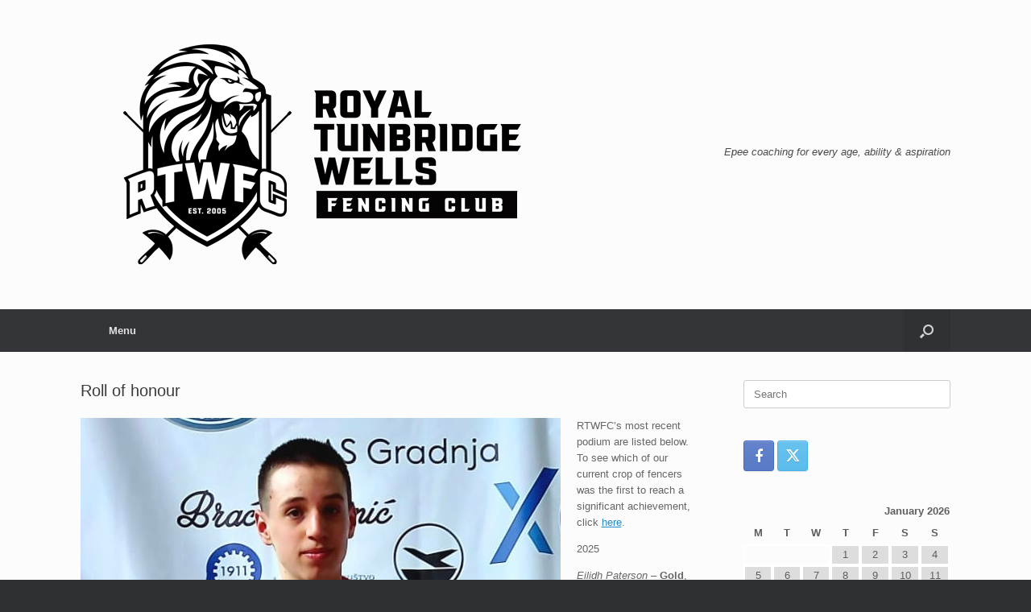

--- FILE ---
content_type: text/html; charset=UTF-8
request_url: http://www.rtwfencingclub.com/roll-of-honour/
body_size: 12136
content:
<!DOCTYPE html>
<html lang="en-GB">
<head>
	<meta charset="UTF-8" />
	<meta http-equiv="X-UA-Compatible" content="IE=10" />
	<link rel="profile" href="http://gmpg.org/xfn/11" />
	<link rel="pingback" href="http://www.rtwfencingclub.com/xmlrpc.php" />
	<title>Roll of honour &#8211; Royal Tunbridge Wells Fencing Club</title>
<meta name='robots' content='max-image-preview:large' />
	<style>img:is([sizes="auto" i], [sizes^="auto," i]) { contain-intrinsic-size: 3000px 1500px }</style>
	<link rel="alternate" type="application/rss+xml" title="Royal Tunbridge Wells Fencing Club &raquo; Feed" href="http://www.rtwfencingclub.com/feed/" />
<link rel="alternate" type="application/rss+xml" title="Royal Tunbridge Wells Fencing Club &raquo; Comments Feed" href="http://www.rtwfencingclub.com/comments/feed/" />
<script type="text/javascript">
/* <![CDATA[ */
window._wpemojiSettings = {"baseUrl":"https:\/\/s.w.org\/images\/core\/emoji\/16.0.1\/72x72\/","ext":".png","svgUrl":"https:\/\/s.w.org\/images\/core\/emoji\/16.0.1\/svg\/","svgExt":".svg","source":{"concatemoji":"http:\/\/www.rtwfencingclub.com\/wp-includes\/js\/wp-emoji-release.min.js?ver=6.8.3"}};
/*! This file is auto-generated */
!function(s,n){var o,i,e;function c(e){try{var t={supportTests:e,timestamp:(new Date).valueOf()};sessionStorage.setItem(o,JSON.stringify(t))}catch(e){}}function p(e,t,n){e.clearRect(0,0,e.canvas.width,e.canvas.height),e.fillText(t,0,0);var t=new Uint32Array(e.getImageData(0,0,e.canvas.width,e.canvas.height).data),a=(e.clearRect(0,0,e.canvas.width,e.canvas.height),e.fillText(n,0,0),new Uint32Array(e.getImageData(0,0,e.canvas.width,e.canvas.height).data));return t.every(function(e,t){return e===a[t]})}function u(e,t){e.clearRect(0,0,e.canvas.width,e.canvas.height),e.fillText(t,0,0);for(var n=e.getImageData(16,16,1,1),a=0;a<n.data.length;a++)if(0!==n.data[a])return!1;return!0}function f(e,t,n,a){switch(t){case"flag":return n(e,"\ud83c\udff3\ufe0f\u200d\u26a7\ufe0f","\ud83c\udff3\ufe0f\u200b\u26a7\ufe0f")?!1:!n(e,"\ud83c\udde8\ud83c\uddf6","\ud83c\udde8\u200b\ud83c\uddf6")&&!n(e,"\ud83c\udff4\udb40\udc67\udb40\udc62\udb40\udc65\udb40\udc6e\udb40\udc67\udb40\udc7f","\ud83c\udff4\u200b\udb40\udc67\u200b\udb40\udc62\u200b\udb40\udc65\u200b\udb40\udc6e\u200b\udb40\udc67\u200b\udb40\udc7f");case"emoji":return!a(e,"\ud83e\udedf")}return!1}function g(e,t,n,a){var r="undefined"!=typeof WorkerGlobalScope&&self instanceof WorkerGlobalScope?new OffscreenCanvas(300,150):s.createElement("canvas"),o=r.getContext("2d",{willReadFrequently:!0}),i=(o.textBaseline="top",o.font="600 32px Arial",{});return e.forEach(function(e){i[e]=t(o,e,n,a)}),i}function t(e){var t=s.createElement("script");t.src=e,t.defer=!0,s.head.appendChild(t)}"undefined"!=typeof Promise&&(o="wpEmojiSettingsSupports",i=["flag","emoji"],n.supports={everything:!0,everythingExceptFlag:!0},e=new Promise(function(e){s.addEventListener("DOMContentLoaded",e,{once:!0})}),new Promise(function(t){var n=function(){try{var e=JSON.parse(sessionStorage.getItem(o));if("object"==typeof e&&"number"==typeof e.timestamp&&(new Date).valueOf()<e.timestamp+604800&&"object"==typeof e.supportTests)return e.supportTests}catch(e){}return null}();if(!n){if("undefined"!=typeof Worker&&"undefined"!=typeof OffscreenCanvas&&"undefined"!=typeof URL&&URL.createObjectURL&&"undefined"!=typeof Blob)try{var e="postMessage("+g.toString()+"("+[JSON.stringify(i),f.toString(),p.toString(),u.toString()].join(",")+"));",a=new Blob([e],{type:"text/javascript"}),r=new Worker(URL.createObjectURL(a),{name:"wpTestEmojiSupports"});return void(r.onmessage=function(e){c(n=e.data),r.terminate(),t(n)})}catch(e){}c(n=g(i,f,p,u))}t(n)}).then(function(e){for(var t in e)n.supports[t]=e[t],n.supports.everything=n.supports.everything&&n.supports[t],"flag"!==t&&(n.supports.everythingExceptFlag=n.supports.everythingExceptFlag&&n.supports[t]);n.supports.everythingExceptFlag=n.supports.everythingExceptFlag&&!n.supports.flag,n.DOMReady=!1,n.readyCallback=function(){n.DOMReady=!0}}).then(function(){return e}).then(function(){var e;n.supports.everything||(n.readyCallback(),(e=n.source||{}).concatemoji?t(e.concatemoji):e.wpemoji&&e.twemoji&&(t(e.twemoji),t(e.wpemoji)))}))}((window,document),window._wpemojiSettings);
/* ]]> */
</script>
<style id='wp-emoji-styles-inline-css' type='text/css'>

	img.wp-smiley, img.emoji {
		display: inline !important;
		border: none !important;
		box-shadow: none !important;
		height: 1em !important;
		width: 1em !important;
		margin: 0 0.07em !important;
		vertical-align: -0.1em !important;
		background: none !important;
		padding: 0 !important;
	}
</style>
<link rel='stylesheet' id='wp-block-library-css' href='http://www.rtwfencingclub.com/wp-includes/css/dist/block-library/style.min.css?ver=6.8.3' type='text/css' media='all' />
<style id='classic-theme-styles-inline-css' type='text/css'>
/*! This file is auto-generated */
.wp-block-button__link{color:#fff;background-color:#32373c;border-radius:9999px;box-shadow:none;text-decoration:none;padding:calc(.667em + 2px) calc(1.333em + 2px);font-size:1.125em}.wp-block-file__button{background:#32373c;color:#fff;text-decoration:none}
</style>
<style id='global-styles-inline-css' type='text/css'>
:root{--wp--preset--aspect-ratio--square: 1;--wp--preset--aspect-ratio--4-3: 4/3;--wp--preset--aspect-ratio--3-4: 3/4;--wp--preset--aspect-ratio--3-2: 3/2;--wp--preset--aspect-ratio--2-3: 2/3;--wp--preset--aspect-ratio--16-9: 16/9;--wp--preset--aspect-ratio--9-16: 9/16;--wp--preset--color--black: #000000;--wp--preset--color--cyan-bluish-gray: #abb8c3;--wp--preset--color--white: #ffffff;--wp--preset--color--pale-pink: #f78da7;--wp--preset--color--vivid-red: #cf2e2e;--wp--preset--color--luminous-vivid-orange: #ff6900;--wp--preset--color--luminous-vivid-amber: #fcb900;--wp--preset--color--light-green-cyan: #7bdcb5;--wp--preset--color--vivid-green-cyan: #00d084;--wp--preset--color--pale-cyan-blue: #8ed1fc;--wp--preset--color--vivid-cyan-blue: #0693e3;--wp--preset--color--vivid-purple: #9b51e0;--wp--preset--gradient--vivid-cyan-blue-to-vivid-purple: linear-gradient(135deg,rgba(6,147,227,1) 0%,rgb(155,81,224) 100%);--wp--preset--gradient--light-green-cyan-to-vivid-green-cyan: linear-gradient(135deg,rgb(122,220,180) 0%,rgb(0,208,130) 100%);--wp--preset--gradient--luminous-vivid-amber-to-luminous-vivid-orange: linear-gradient(135deg,rgba(252,185,0,1) 0%,rgba(255,105,0,1) 100%);--wp--preset--gradient--luminous-vivid-orange-to-vivid-red: linear-gradient(135deg,rgba(255,105,0,1) 0%,rgb(207,46,46) 100%);--wp--preset--gradient--very-light-gray-to-cyan-bluish-gray: linear-gradient(135deg,rgb(238,238,238) 0%,rgb(169,184,195) 100%);--wp--preset--gradient--cool-to-warm-spectrum: linear-gradient(135deg,rgb(74,234,220) 0%,rgb(151,120,209) 20%,rgb(207,42,186) 40%,rgb(238,44,130) 60%,rgb(251,105,98) 80%,rgb(254,248,76) 100%);--wp--preset--gradient--blush-light-purple: linear-gradient(135deg,rgb(255,206,236) 0%,rgb(152,150,240) 100%);--wp--preset--gradient--blush-bordeaux: linear-gradient(135deg,rgb(254,205,165) 0%,rgb(254,45,45) 50%,rgb(107,0,62) 100%);--wp--preset--gradient--luminous-dusk: linear-gradient(135deg,rgb(255,203,112) 0%,rgb(199,81,192) 50%,rgb(65,88,208) 100%);--wp--preset--gradient--pale-ocean: linear-gradient(135deg,rgb(255,245,203) 0%,rgb(182,227,212) 50%,rgb(51,167,181) 100%);--wp--preset--gradient--electric-grass: linear-gradient(135deg,rgb(202,248,128) 0%,rgb(113,206,126) 100%);--wp--preset--gradient--midnight: linear-gradient(135deg,rgb(2,3,129) 0%,rgb(40,116,252) 100%);--wp--preset--font-size--small: 13px;--wp--preset--font-size--medium: 20px;--wp--preset--font-size--large: 36px;--wp--preset--font-size--x-large: 42px;--wp--preset--spacing--20: 0.44rem;--wp--preset--spacing--30: 0.67rem;--wp--preset--spacing--40: 1rem;--wp--preset--spacing--50: 1.5rem;--wp--preset--spacing--60: 2.25rem;--wp--preset--spacing--70: 3.38rem;--wp--preset--spacing--80: 5.06rem;--wp--preset--shadow--natural: 6px 6px 9px rgba(0, 0, 0, 0.2);--wp--preset--shadow--deep: 12px 12px 50px rgba(0, 0, 0, 0.4);--wp--preset--shadow--sharp: 6px 6px 0px rgba(0, 0, 0, 0.2);--wp--preset--shadow--outlined: 6px 6px 0px -3px rgba(255, 255, 255, 1), 6px 6px rgba(0, 0, 0, 1);--wp--preset--shadow--crisp: 6px 6px 0px rgba(0, 0, 0, 1);}:where(.is-layout-flex){gap: 0.5em;}:where(.is-layout-grid){gap: 0.5em;}body .is-layout-flex{display: flex;}.is-layout-flex{flex-wrap: wrap;align-items: center;}.is-layout-flex > :is(*, div){margin: 0;}body .is-layout-grid{display: grid;}.is-layout-grid > :is(*, div){margin: 0;}:where(.wp-block-columns.is-layout-flex){gap: 2em;}:where(.wp-block-columns.is-layout-grid){gap: 2em;}:where(.wp-block-post-template.is-layout-flex){gap: 1.25em;}:where(.wp-block-post-template.is-layout-grid){gap: 1.25em;}.has-black-color{color: var(--wp--preset--color--black) !important;}.has-cyan-bluish-gray-color{color: var(--wp--preset--color--cyan-bluish-gray) !important;}.has-white-color{color: var(--wp--preset--color--white) !important;}.has-pale-pink-color{color: var(--wp--preset--color--pale-pink) !important;}.has-vivid-red-color{color: var(--wp--preset--color--vivid-red) !important;}.has-luminous-vivid-orange-color{color: var(--wp--preset--color--luminous-vivid-orange) !important;}.has-luminous-vivid-amber-color{color: var(--wp--preset--color--luminous-vivid-amber) !important;}.has-light-green-cyan-color{color: var(--wp--preset--color--light-green-cyan) !important;}.has-vivid-green-cyan-color{color: var(--wp--preset--color--vivid-green-cyan) !important;}.has-pale-cyan-blue-color{color: var(--wp--preset--color--pale-cyan-blue) !important;}.has-vivid-cyan-blue-color{color: var(--wp--preset--color--vivid-cyan-blue) !important;}.has-vivid-purple-color{color: var(--wp--preset--color--vivid-purple) !important;}.has-black-background-color{background-color: var(--wp--preset--color--black) !important;}.has-cyan-bluish-gray-background-color{background-color: var(--wp--preset--color--cyan-bluish-gray) !important;}.has-white-background-color{background-color: var(--wp--preset--color--white) !important;}.has-pale-pink-background-color{background-color: var(--wp--preset--color--pale-pink) !important;}.has-vivid-red-background-color{background-color: var(--wp--preset--color--vivid-red) !important;}.has-luminous-vivid-orange-background-color{background-color: var(--wp--preset--color--luminous-vivid-orange) !important;}.has-luminous-vivid-amber-background-color{background-color: var(--wp--preset--color--luminous-vivid-amber) !important;}.has-light-green-cyan-background-color{background-color: var(--wp--preset--color--light-green-cyan) !important;}.has-vivid-green-cyan-background-color{background-color: var(--wp--preset--color--vivid-green-cyan) !important;}.has-pale-cyan-blue-background-color{background-color: var(--wp--preset--color--pale-cyan-blue) !important;}.has-vivid-cyan-blue-background-color{background-color: var(--wp--preset--color--vivid-cyan-blue) !important;}.has-vivid-purple-background-color{background-color: var(--wp--preset--color--vivid-purple) !important;}.has-black-border-color{border-color: var(--wp--preset--color--black) !important;}.has-cyan-bluish-gray-border-color{border-color: var(--wp--preset--color--cyan-bluish-gray) !important;}.has-white-border-color{border-color: var(--wp--preset--color--white) !important;}.has-pale-pink-border-color{border-color: var(--wp--preset--color--pale-pink) !important;}.has-vivid-red-border-color{border-color: var(--wp--preset--color--vivid-red) !important;}.has-luminous-vivid-orange-border-color{border-color: var(--wp--preset--color--luminous-vivid-orange) !important;}.has-luminous-vivid-amber-border-color{border-color: var(--wp--preset--color--luminous-vivid-amber) !important;}.has-light-green-cyan-border-color{border-color: var(--wp--preset--color--light-green-cyan) !important;}.has-vivid-green-cyan-border-color{border-color: var(--wp--preset--color--vivid-green-cyan) !important;}.has-pale-cyan-blue-border-color{border-color: var(--wp--preset--color--pale-cyan-blue) !important;}.has-vivid-cyan-blue-border-color{border-color: var(--wp--preset--color--vivid-cyan-blue) !important;}.has-vivid-purple-border-color{border-color: var(--wp--preset--color--vivid-purple) !important;}.has-vivid-cyan-blue-to-vivid-purple-gradient-background{background: var(--wp--preset--gradient--vivid-cyan-blue-to-vivid-purple) !important;}.has-light-green-cyan-to-vivid-green-cyan-gradient-background{background: var(--wp--preset--gradient--light-green-cyan-to-vivid-green-cyan) !important;}.has-luminous-vivid-amber-to-luminous-vivid-orange-gradient-background{background: var(--wp--preset--gradient--luminous-vivid-amber-to-luminous-vivid-orange) !important;}.has-luminous-vivid-orange-to-vivid-red-gradient-background{background: var(--wp--preset--gradient--luminous-vivid-orange-to-vivid-red) !important;}.has-very-light-gray-to-cyan-bluish-gray-gradient-background{background: var(--wp--preset--gradient--very-light-gray-to-cyan-bluish-gray) !important;}.has-cool-to-warm-spectrum-gradient-background{background: var(--wp--preset--gradient--cool-to-warm-spectrum) !important;}.has-blush-light-purple-gradient-background{background: var(--wp--preset--gradient--blush-light-purple) !important;}.has-blush-bordeaux-gradient-background{background: var(--wp--preset--gradient--blush-bordeaux) !important;}.has-luminous-dusk-gradient-background{background: var(--wp--preset--gradient--luminous-dusk) !important;}.has-pale-ocean-gradient-background{background: var(--wp--preset--gradient--pale-ocean) !important;}.has-electric-grass-gradient-background{background: var(--wp--preset--gradient--electric-grass) !important;}.has-midnight-gradient-background{background: var(--wp--preset--gradient--midnight) !important;}.has-small-font-size{font-size: var(--wp--preset--font-size--small) !important;}.has-medium-font-size{font-size: var(--wp--preset--font-size--medium) !important;}.has-large-font-size{font-size: var(--wp--preset--font-size--large) !important;}.has-x-large-font-size{font-size: var(--wp--preset--font-size--x-large) !important;}
:where(.wp-block-post-template.is-layout-flex){gap: 1.25em;}:where(.wp-block-post-template.is-layout-grid){gap: 1.25em;}
:where(.wp-block-columns.is-layout-flex){gap: 2em;}:where(.wp-block-columns.is-layout-grid){gap: 2em;}
:root :where(.wp-block-pullquote){font-size: 1.5em;line-height: 1.6;}
</style>
<link rel='stylesheet' id='contact-form-7-css' href='http://www.rtwfencingclub.com/wp-content/plugins/contact-form-7/includes/css/styles.css?ver=6.0.6' type='text/css' media='all' />
<link rel='stylesheet' id='responsive-lightbox-swipebox-css' href='http://www.rtwfencingclub.com/wp-content/plugins/responsive-lightbox/assets/swipebox/swipebox.min.css?ver=1.5.2' type='text/css' media='all' />
<link rel='stylesheet' id='vantage-style-css' href='http://www.rtwfencingclub.com/wp-content/themes/vantage/style.css?ver=1.20.29' type='text/css' media='all' />
<link rel='stylesheet' id='font-awesome-css' href='http://www.rtwfencingclub.com/wp-content/themes/vantage/fontawesome/css/font-awesome.css?ver=4.6.2' type='text/css' media='all' />
<link rel='stylesheet' id='social-media-widget-css' href='http://www.rtwfencingclub.com/wp-content/themes/vantage/css/social-media-widget.css?ver=1.20.29' type='text/css' media='all' />
<style id='akismet-widget-style-inline-css' type='text/css'>

			.a-stats {
				--akismet-color-mid-green: #357b49;
				--akismet-color-white: #fff;
				--akismet-color-light-grey: #f6f7f7;

				max-width: 350px;
				width: auto;
			}

			.a-stats * {
				all: unset;
				box-sizing: border-box;
			}

			.a-stats strong {
				font-weight: 600;
			}

			.a-stats a.a-stats__link,
			.a-stats a.a-stats__link:visited,
			.a-stats a.a-stats__link:active {
				background: var(--akismet-color-mid-green);
				border: none;
				box-shadow: none;
				border-radius: 8px;
				color: var(--akismet-color-white);
				cursor: pointer;
				display: block;
				font-family: -apple-system, BlinkMacSystemFont, 'Segoe UI', 'Roboto', 'Oxygen-Sans', 'Ubuntu', 'Cantarell', 'Helvetica Neue', sans-serif;
				font-weight: 500;
				padding: 12px;
				text-align: center;
				text-decoration: none;
				transition: all 0.2s ease;
			}

			/* Extra specificity to deal with TwentyTwentyOne focus style */
			.widget .a-stats a.a-stats__link:focus {
				background: var(--akismet-color-mid-green);
				color: var(--akismet-color-white);
				text-decoration: none;
			}

			.a-stats a.a-stats__link:hover {
				filter: brightness(110%);
				box-shadow: 0 4px 12px rgba(0, 0, 0, 0.06), 0 0 2px rgba(0, 0, 0, 0.16);
			}

			.a-stats .count {
				color: var(--akismet-color-white);
				display: block;
				font-size: 1.5em;
				line-height: 1.4;
				padding: 0 13px;
				white-space: nowrap;
			}
		
</style>
<link rel='stylesheet' id='slb_core-css' href='http://www.rtwfencingclub.com/wp-content/plugins/simple-lightbox/client/css/app.css?ver=2.9.4' type='text/css' media='all' />
<script type="text/javascript" src="http://www.rtwfencingclub.com/wp-includes/js/jquery/jquery.min.js?ver=3.7.1" id="jquery-core-js"></script>
<script type="text/javascript" src="http://www.rtwfencingclub.com/wp-includes/js/jquery/jquery-migrate.min.js?ver=3.4.1" id="jquery-migrate-js"></script>
<script type="text/javascript" src="http://www.rtwfencingclub.com/wp-content/plugins/responsive-lightbox/assets/swipebox/jquery.swipebox.min.js?ver=1.5.2" id="responsive-lightbox-swipebox-js"></script>
<script type="text/javascript" src="http://www.rtwfencingclub.com/wp-includes/js/underscore.min.js?ver=1.13.7" id="underscore-js"></script>
<script type="text/javascript" src="http://www.rtwfencingclub.com/wp-content/plugins/responsive-lightbox/assets/infinitescroll/infinite-scroll.pkgd.min.js?ver=4.0.1" id="responsive-lightbox-infinite-scroll-js"></script>
<script type="text/javascript" id="responsive-lightbox-js-before">
/* <![CDATA[ */
var rlArgs = {"script":"swipebox","selector":"lightbox","customEvents":"","activeGalleries":true,"animation":true,"hideCloseButtonOnMobile":false,"removeBarsOnMobile":false,"hideBars":true,"hideBarsDelay":5000,"videoMaxWidth":1080,"useSVG":true,"loopAtEnd":false,"woocommerce_gallery":false,"ajaxurl":"http:\/\/www.rtwfencingclub.com\/wp-admin\/admin-ajax.php","nonce":"2ea299dfad","preview":false,"postId":950,"scriptExtension":false};
/* ]]> */
</script>
<script type="text/javascript" src="http://www.rtwfencingclub.com/wp-content/plugins/responsive-lightbox/js/front.js?ver=2.5.1" id="responsive-lightbox-js"></script>
<script type="text/javascript" src="http://www.rtwfencingclub.com/wp-content/themes/vantage/js/jquery.flexslider.min.js?ver=2.1" id="jquery-flexslider-js"></script>
<script type="text/javascript" src="http://www.rtwfencingclub.com/wp-content/themes/vantage/js/jquery.touchSwipe.min.js?ver=1.6.6" id="jquery-touchswipe-js"></script>
<script type="text/javascript" id="vantage-main-js-extra">
/* <![CDATA[ */
var vantage = {"fitvids":"1"};
/* ]]> */
</script>
<script type="text/javascript" src="http://www.rtwfencingclub.com/wp-content/themes/vantage/js/jquery.theme-main.min.js?ver=1.20.29" id="vantage-main-js"></script>
<script type="text/javascript" src="http://www.rtwfencingclub.com/wp-content/plugins/so-widgets-bundle/js/lib/jquery.fitvids.min.js?ver=1.1" id="jquery-fitvids-js"></script>
<!--[if lt IE 9]>
<script type="text/javascript" src="http://www.rtwfencingclub.com/wp-content/themes/vantage/js/html5.min.js?ver=3.7.3" id="vantage-html5-js"></script>
<![endif]-->
<!--[if (gte IE 6)&(lte IE 8)]>
<script type="text/javascript" src="http://www.rtwfencingclub.com/wp-content/themes/vantage/js/selectivizr.min.js?ver=1.0.3b" id="vantage-selectivizr-js"></script>
<![endif]-->
<link rel="https://api.w.org/" href="http://www.rtwfencingclub.com/wp-json/" /><link rel="alternate" title="JSON" type="application/json" href="http://www.rtwfencingclub.com/wp-json/wp/v2/pages/950" /><link rel="EditURI" type="application/rsd+xml" title="RSD" href="http://www.rtwfencingclub.com/xmlrpc.php?rsd" />
<meta name="generator" content="WordPress 6.8.3" />
<link rel="canonical" href="http://www.rtwfencingclub.com/roll-of-honour/" />
<link rel='shortlink' href='http://www.rtwfencingclub.com/?p=950' />
<link rel="alternate" title="oEmbed (JSON)" type="application/json+oembed" href="http://www.rtwfencingclub.com/wp-json/oembed/1.0/embed?url=http%3A%2F%2Fwww.rtwfencingclub.com%2Froll-of-honour%2F" />
<link rel="alternate" title="oEmbed (XML)" type="text/xml+oembed" href="http://www.rtwfencingclub.com/wp-json/oembed/1.0/embed?url=http%3A%2F%2Fwww.rtwfencingclub.com%2Froll-of-honour%2F&#038;format=xml" />
<meta name="viewport" content="width=device-width, initial-scale=1" />		<style type="text/css" media="screen">
			#footer-widgets .widget { width: 100%; }
			#masthead-widgets .widget { width: 100%; }
		</style>
		<style type="text/css" id="vantage-footer-widgets">#footer-widgets aside { width : 100%; }</style> <style type="text/css" id="customizer-css">#masthead.site-header .hgroup .site-title, #masthead.masthead-logo-in-menu .logo > .site-title { font-size: 36px } a.button, button, html input[type="button"], input[type="reset"], input[type="submit"], .post-navigation a, #image-navigation a, article.post .more-link, article.page .more-link, .paging-navigation a, .woocommerce #page-wrapper .button, .woocommerce a.button, .woocommerce .checkout-button, .woocommerce input.button, #infinite-handle span button { text-shadow: none } a.button, button, html input[type="button"], input[type="reset"], input[type="submit"], .post-navigation a, #image-navigation a, article.post .more-link, article.page .more-link, .paging-navigation a, .woocommerce #page-wrapper .button, .woocommerce a.button, .woocommerce .checkout-button, .woocommerce input.button, .woocommerce #respond input#submit.alt, .woocommerce a.button.alt, .woocommerce button.button.alt, .woocommerce input.button.alt, #infinite-handle span { -webkit-box-shadow: none; -moz-box-shadow: none; box-shadow: none } </style></head>

<body class="wp-singular page-template-default page page-id-950 wp-theme-vantage metaslider-plugin responsive layout-full no-js has-sidebar has-menu-search page-layout-default">


<div id="page-wrapper">

	<a class="skip-link screen-reader-text" href="#content">Skip to content</a>

	
	
		<header id="masthead" class="site-header" role="banner">

	<div class="hgroup full-container ">

		
			<div class="logo-wrapper">
				<a href="http://www.rtwfencingclub.com/" title="Royal Tunbridge Wells Fencing Club" rel="home" class="logo">
					<img src="http://www.rtwfencingclub.com/wp-content/uploads/2023/01/RTW-banner3.png"  class="logo-height-constrain"  width="600"  height="294"  alt="Royal Tunbridge Wells Fencing Club Logo"  />				</a>
							</div>

			
				<div class="support-text">
					Epee coaching for every age, ability &amp; aspiration				</div>

			
		
	</div><!-- .hgroup.full-container -->

	
<nav class="site-navigation main-navigation primary use-vantage-sticky-menu use-sticky-menu">

	<div class="full-container">
				
		<div class="main-navigation-container">
			<div class="menu-main-menu-container"><ul id="menu-main-menu" class="menu"><li id="menu-item-172" class="menu-item menu-item-type-post_type menu-item-object-page menu-item-home current-menu-ancestor current-menu-parent current_page_parent current_page_ancestor menu-item-has-children menu-item-172"><a href="http://www.rtwfencingclub.com/">Menu</a>
<ul class="sub-menu">
	<li id="menu-item-1021" class="menu-item menu-item-type-post_type menu-item-object-page menu-item-home menu-item-1021"><a href="http://www.rtwfencingclub.com/">Home</a></li>
	<li id="menu-item-177" class="menu-item menu-item-type-post_type menu-item-object-page menu-item-177"><a href="http://www.rtwfencingclub.com/about-us/">About us</a></li>
	<li id="menu-item-173" class="menu-item menu-item-type-post_type menu-item-object-page menu-item-173"><a href="http://www.rtwfencingclub.com/classes/">Timetable</a></li>
	<li id="menu-item-1085" class="menu-item menu-item-type-post_type menu-item-object-page current-menu-item page_item page-item-950 current_page_item menu-item-1085"><a href="http://www.rtwfencingclub.com/roll-of-honour/" aria-current="page">Roll of honour</a></li>
	<li id="menu-item-170" class="menu-item menu-item-type-post_type menu-item-object-page menu-item-170"><a href="http://www.rtwfencingclub.com/policies/">Welfare</a></li>
	<li id="menu-item-1978" class="menu-item menu-item-type-post_type menu-item-object-page menu-item-1978"><a href="http://www.rtwfencingclub.com/armoury-tarrif/">Armoury</a></li>
	<li id="menu-item-1089" class="menu-item menu-item-type-post_type menu-item-object-page menu-item-1089"><a href="http://www.rtwfencingclub.com/directions/">Directions</a></li>
	<li id="menu-item-176" class="menu-item menu-item-type-post_type menu-item-object-page menu-item-176"><a href="http://www.rtwfencingclub.com/contact-us/">Contact Us</a></li>
	<li id="menu-item-2026" class="menu-item menu-item-type-post_type menu-item-object-page menu-item-2026"><a href="http://www.rtwfencingclub.com/competitions/twist-faqs/">TWIST FAQs</a></li>
</ul>
</li>
</ul></div>		</div>

					<div id="search-icon">
				<div id="search-icon-icon" tabindex="0" role="button" aria-label="Open the search"><div class="vantage-icon-search"></div></div>
				
<form method="get" class="searchform" action="http://www.rtwfencingclub.com/" role="search">
	<label for="search-form" class="screen-reader-text">Search for:</label>
	<input type="search" name="s" class="field" id="search-form" value="" placeholder="Search"/>
</form>
			</div>
					</div>
</nav><!-- .site-navigation .main-navigation -->

</header><!-- #masthead .site-header -->

	
	
	
	
	<div id="main" class="site-main">
		<div class="full-container">
			
<div id="primary" class="content-area">
	<div id="content" class="site-content" role="main">

		
			
<article id="post-950" class="post-950 page type-page status-publish post">

	<div class="entry-main">

		
					<header class="entry-header">
													<h1 class="entry-title">Roll of honour</h1>
							</header><!-- .entry-header -->
		
		<div class="entry-content">
			<p style="text-align: left;"><a href="http://www.rtwfencingclub.com/wp-content/uploads/2025/05/3977a80b-d117-44f8-ae96-f691c084ba37-1.jpeg" data-rel="lightbox-image-0" data-rl_title="" data-rl_caption="" title="" data-slb-active="1" data-slb-asset="1707699739" data-slb-internal="0" data-slb-group="950"><img fetchpriority="high" decoding="async" class="alignleft size-full wp-image-1801" src="http://www.rtwfencingclub.com/wp-content/uploads/2025/05/3977a80b-d117-44f8-ae96-f691c084ba37-1.jpeg" alt="" width="596" height="772" srcset="http://www.rtwfencingclub.com/wp-content/uploads/2025/05/3977a80b-d117-44f8-ae96-f691c084ba37-1.jpeg 596w, http://www.rtwfencingclub.com/wp-content/uploads/2025/05/3977a80b-d117-44f8-ae96-f691c084ba37-1-232x300.jpeg 232w" sizes="(max-width: 596px) 100vw, 596px" /></a><span style="font-size: revert;"><a href="http://www.rtwfencingclub.com/wp-content/uploads/2025/09/IMG_3909.jpeg" data-rel="lightbox-image-1" data-rl_title="" data-rl_caption="" title="" data-slb-active="1" data-slb-asset="1079345179" data-slb-internal="0" data-slb-group="950"><img decoding="async" class="alignleft size-large wp-image-2020" src="http://www.rtwfencingclub.com/wp-content/uploads/2025/09/IMG_3909-1024x915.jpeg" alt="" width="720" height="643" srcset="http://www.rtwfencingclub.com/wp-content/uploads/2025/09/IMG_3909-1024x915.jpeg 1024w, http://www.rtwfencingclub.com/wp-content/uploads/2025/09/IMG_3909-300x268.jpeg 300w, http://www.rtwfencingclub.com/wp-content/uploads/2025/09/IMG_3909-768x686.jpeg 768w, http://www.rtwfencingclub.com/wp-content/uploads/2025/09/IMG_3909-1536x1372.jpeg 1536w, http://www.rtwfencingclub.com/wp-content/uploads/2025/09/IMG_3909-2048x1829.jpeg 2048w" sizes="(max-width: 720px) 100vw, 720px" /></a>RTWFC’s most recent podium are listed below. To see which of our current crop of fencers was the first to reach a significant achievement, click </span><a style="font-size: revert;" href="https://www.rtwfencingclub.com/trailblazers/">here</a><span style="font-size: revert;">.</span></p>
<p>2025</p>
<p><em>Eilidh Paterson</em> &#8211; <strong>Gold</strong>, British Junior Championships (U20) Nottingham, 14th September 2025</p>
<p><em>Eilidh Paterson</em> &#8211; <strong>Gold</strong>, British Cadet Championships (U17) Nottingham, 13th September 2025</p>
<p><em>James Dunmall</em> &#8211; <strong>Bronze</strong>, Elite Epee Junior Series, Oundle, 7th September 2025</p>
<p><em>Eilidh Paterson</em> &#8211; <strong>Gold</strong>, Cadet (U17) British Ranking Competition, Cardiff, 13th July 2025</p>
<p><em>James Dunmall</em> &#8211; <strong>Silver</strong>, EFC U14 circuit, Zrenjanin, Serbia, 10th May 2025</p>
<p><em>James Dunmall</em> &#8211; <strong>Bronze</strong>, U14 Boys, British Youth Championships, Sheffield, 5th May 2025</p>
<p><em>Timmy Yakovlev</em> &#8211; <strong>Bronze</strong>, U12 boys,British Youth Championships, Sheffield, 5th May 2025</p>
<p><em>Izzie D’Abbraccio</em> &#8211; <strong>Gold</strong>, GB Cup, Sheffield, 27th April 2025</p>
<p><em>Sasha Yakovlev</em> &#8211; <strong>Gold</strong>, U17 boys, Elite Epee Junior Series, Ashtead, 12th April 2025</p>
<p><em>James Dunmall</em> &#8211; <strong>Silver</strong>, U14 boys, Elite Epee Junior Series, Ashtead, 12th April 2025</p>
<p><em>Timmy Yakovlev</em> &#8211; <strong>Bronze</strong>, U12 boys, Elite Epee Junior Series, Ashtead, 12th April 2025</p>
<p><em>Walter Cheung</em> &#8211; <strong>Gold</strong>, U10 boys, Elite Epee Junior Series, Ashtead, 12th April 2025</p>
<p><em>James Dunmall</em> &#8211; <strong>Gold</strong>, U14 boys, Leon Paul Junior Series, London, 29th March 2025</p>
<p><em>Walter Cheung</em> &#8211; <strong>Bronze</strong>, U10 boys, Leon Paul Junior Series, London, 29th March 2025</p>
<p><em>James Dunmall</em> &#8211; <strong>Gold</strong>, U14 boys, Elite Epee Junior Series, Moulton, 1st March 2025</p>
<p><em>Timmy Yakovlev</em> &#8211; <strong>Gold</strong>, U12 boys, Elite Epee Junior Series, Moulton, 1st March 2025</p>
<p><em>Izzie D’Abbraccio</em> &#8211; <strong>Bronze</strong>, U17 girls, Elite Epee Junior Series, Moulton, 1st March 2025</p>
<p><em>James Dunmall</em> &#8211; <strong>Gold</strong>, U14 boys, South East Regional Championships, Burgess Hill, 9th February 2025</p>
<p><em>Logan Brown</em> &#8211; <strong>Bronze</strong>, U14 boys, South East Regional Championships, Burgess Hill, 9th February 2025</p>
<p><em>Lorenzo Rehman</em> &#8211; <strong>Gold</strong>, U12 boys, South East Regional Championships, Burgess Hill, 9th February 2025</p>
<p><em>Artemis Nakos</em> &#8211; <strong>Silver</strong>, U12 girls, South East Regional Championships, Burgess Hill, 9th February 2025</p>
<p><em>Willa Raymond</em> &#8211; <strong>Bronze</strong>, U12 girls, South East Regional Championships, Burgess Hill, 9th February 2025</p>
<p><em>Zach Bench</em> &#8211; <strong>Bronze</strong>, U18 boys, South East Regional Championships, Burgess Hill, 9th February 2025</p>
<p><em>Hiba Rochdi</em> &#8211; <strong>Bronze</strong>, U18 girls, South East Regional Championships, Burgess Hill, 9th February 2025</p>
<p><em>Lorenzo Rehman</em> &#8211; <strong>Bronze</strong>, U12 boys, Leon Paul Junior Series, Canterbury, 2nd February 2025</p>
<p><em>Timmy Yakovlev</em> &#8211; <strong>Bronze</strong>, U12 boys, Leon Paul Junior Series, Canterbury, 2nd February</p>
<p>2024</p>
<p><em>Eilidh Paterson</em> &#8211; <strong>Silver</strong>, Cadet (U17)  British Ranking Competition, London, 30th November 2024</p>
<p><em>James Dunmall</em> &#8211; <strong>Silver</strong>, U14 boys, Leon Paul Junior Series, Hendon, 24th November 2024</p>
<p><em>Logan Brown</em> &#8211; <strong>Bronze</strong>, U14 boys, Leon Paul Junior Series, Hendon, 24th November 2024</p>
<p><em>Roy Ching</em> &#8211; <strong>Bronze</strong>, U14 boys, Leon Paul Junior Series, Hendon, 24th November 2024</p>
<p><em>Eilidh Paterson</em> &#8211; <strong>Gold</strong>, Cadet (U17)  British Ranking Competition, Manchester, 3rd November 2024</p>
<p><em>Izzie D’Abbraccio</em> &#8211; <strong>Bronze</strong>, Cadet (U17)  British Ranking Competition, Manchester, 3rd November 2024</p>
<p><em>Timofey Yakovlev</em> &#8211; <strong>Bronze</strong>, U12 boys, Elite Epee Junior Series, Manchester, 3rd November 2024</p>
<p><em>James Dunmall</em> &#8211; <strong>Bronze</strong>, U14 boys, Leon Paul Open, Hendon, 3rd November 2024</p>
<p><em>Timofey Yakovlev</em> &#8211; <strong>Bronze</strong>, U12 boys, Elite Epee Junior Series, Ashtead, 19th October 2024</p>
<p><em>Eilidh Paterson</em> &#8211; <strong>Silver</strong>, British National Cadet Championships, Nottingham, 14th September 2024</p>
<p><em>Lloyd Osborne</em> &#8211; <strong>Bronze</strong>, British National Cadet Championships, Nottingham, 14th September 2024</p>
<p><em>James Dunmall</em> &#8211; <strong>Bronze</strong>, U14 boys, Elite Epee Junior Series, Moulton, 7th September 2024</p>
<p><em>Sasha Yakovlev</em> &#8211; <strong>Bronze</strong>, U17 boys, Elite Epee Junior Series, Moulton, 7th September 2024</p>
<p><em>Timofey Yakovlev</em> &#8211; <strong>Bronze</strong>, U12 boys, Elite Epee Junior Series, Moulton, 7th September 2024</p>
<p><em>James Dunmall</em> &#8211; <strong>Bronze</strong>, U14 boys, Leon Paul Junior Series Final, London, 31st August 2024</p>
<p><em>Eilidh Paterson</em> &#8211; <strong>Bronze</strong>, Cadet (U17), British Ranking Competition, Cardiff, 28th July 2024</p>
<p><em>Eilidh Paterson</em> &#8211; <strong>Bronze</strong>, Junior (U20) Commonwealth Fencing Championships, Christchurch, New Zealand, July 2024</p>
<p><em>Eilidh Paterson</em> &#8211; <strong>Bronze</strong>, Junior (U20) team event, Commonwealth Fencing Championships, Christchurch, New Zealand, July 2024</p>
<p><em>Andrea Ross</em> &#8211; <strong>Bronze</strong>, Junior (U20) team event, Commonwealth Fencing Championships, Christchurch, New Zealand, July 2024</p>
<p><em>Eilidh Paterson</em> &#8211; <strong>Bronze</strong>, Cadet (U17) team event, Commonwealth Fencing Championships, Christchurch, New Zealand, July 2024</p>
<p><em>Andrea Ross</em> &#8211; <strong>Bronze</strong>, Cadet (U17) team event, Commonwealth Fencing Championships, Christchurch, New Zealand, July 2024</p>
<p><em>Timofey Yakovlev</em> &#8211; <strong>Silver</strong>, U12 boys, England Youth Championships, Hatfield, 29th June 2024</p>
<p><em>Eilidh Paterson</em> &#8211; <strong>Bronze</strong>, Cadet (U17), British Ranking Competition, London, 22nd June 2024</p>
<p><em>Hiba Rochdi</em> &#8211; <strong>Bronze</strong>, Cadet (U17), British Ranking Competition, B Comp, London, 22nd June 2024</p>
<p><em>Zach Bench</em> &#8211; <strong>Silver</strong>, Cadet (U17), British Ranking Competition, B Comp, London, 23rd June 2024</p>
<p><em>Lloyd Osborne</em> &#8211; <strong>Gold</strong>, U16 boys, British Youth Championships, Sheffield, 5th May 2024</p>
<p style="text-align: left;"><em>Eilidh Paterson</em> &#8211; <strong>Bronze</strong>, U16 girls, British Youth Championships, Sheffield 5th May 2024</p>
<p><em>Artemis Nakos</em> &#8211; <strong>Bronze</strong>, U12 Girls, British Youth Championships, Sheffield 6th May 2024</p>
<p><em>James Dunmall</em> &#8211; <strong>Bronze</strong>, U14 boys, Leon Paul Junior Series, Bristol, 28th April 2024</p>
<p><em>Lorenzo Rehman</em> &#8211; <strong>Bronze</strong>, U12 boys, Leon Paul Junior Series, Bristol, 28th April 2024</p>
<p><i>Izzie D’Abbraccio </i>&#8211; <strong>Bronze</strong>, Kent Senior Championships, Canterbury, 28th April 2024</p>
<p><i>Miles Raymond </i>&#8211; <strong>Bronze</strong>, Kent Senior Championships, Canterbury, 28th April 2024</p>
<p><em>James Dunmall</em> &#8211; <strong>Bronze</strong>, U14 boys, Leon Paul Junior Series, Manchester, 14th April 2024</p>
<p><i>Izzie D’Abbraccio </i>&#8211; <strong>Gold</strong>, U17 Girls, Elite Epee Junior Series, Ashtead, 13th April 2024</p>
<p><i>Hiba Rochdi </i>&#8211; <strong>Bronze</strong>, U17 Girls, Elite Epee Junior Series, Ashtead, 13th April 2024</p>
<p><i>Zach Bench </i>&#8211; <strong>Bronze</strong>, U17 Boys, Elite Epee Junior Series, Ashtead, 13th April 2024</p>
<p><em>Katherine Yakovleva</em> &#8211; <strong>Gold</strong>, Invicta Open ‘plate competition’, Canterbury, 16th March 2024</p>
<p><em>Alec Hargreaves</em> &#8211; <strong>Bronze</strong>, Mount-Hayes Boys Epee, Public Schools Fencing Championship, Lee Valley, 12th March 2024</p>
<p><em>Eilidh Paterson</em> &#8211; <strong>Gold</strong>, U20 girls, Scottish Youth Championships, Edinburgh, 2nd March 2024</p>
<p><em>Andrea Ross</em> &#8211; <strong>Bronze</strong>, U20 girls, Scottish Youth Championships, Edinburgh, 2nd March 2024</p>
<p><em>Eilidh Paterson</em> &#8211; <strong>Gold</strong>, U15/17 girls, Scottish Youth Championships, Edinburgh, 2nd March 2024</p>
<p><em>Andrea Ross</em> &#8211; <strong>Silver</strong>, U15/17 girls, Scottish Youth Championships, Edinburgh, 2nd March 2024</p>
<p><em>Walter Cheung</em> &#8211; <strong>Bronze</strong>, U10 boys, Leon Paul Junior Series, Canterbury, 3rd March 2024</p>
<p><em>Isabella D&#8217;Abbraccio</em> &#8211; <strong>Silver</strong>, U17 girls, Elite Epee Junior Series, Moulton, 18th February 2024</p>
<p><em>Eilidh Paterson</em> &#8211; <strong>Gold</strong>, U16 girls, South East Regional Championships, Burgess Hill, 4th February 2024</p>
<p><em>Benedict Graham</em> &#8211; <strong>Bronze</strong>, U18 boys, South East Regional Championships, Burgess Hill, 4th February 2024</p>
<p><em>Hannah Taylor</em> &#8211; <strong>Bronze</strong>, U18 girls, South East Regional Championships, Burgess Hill, 4th February 2024</p>
<p><em>Lloyd Osborne</em> &#8211; <strong>Bronze</strong>, U16 boys, South East Regional Championships, Burgess Hill, 4th February 2024</p>
<p><em>Alec Hargreaves</em> &#8211; <strong>Bronze</strong>, U14 boys, South East Regional Championships, Burgess Hill, 4th February 2024</p>
<p><em>Artemis Nakos</em> &#8211; <strong>Bronze</strong>, U12 girls, South East Regional Championships, Burgess Hill, 4th February 2024</p>
<p><em>Andrea Ross</em> &#8211; <strong>Gold</strong>, U17 girls, Leon Paul Junior Series, London, 28th January 2024 (pictured, <em>above</em>)</p>
<p><em>Benedict Graham</em> &#8211; <strong>Gold</strong>, U18 boys, Kent County Championships, 28th January 2024</p>
<p><em>Annabelle Lavin</em> &#8211; <strong>Gold</strong>, U18 girls, Kent County Championships, 28th January 2024</p>
<p><em>Isabella D&#8217;Abbraccio</em> &#8211; <strong>Gold</strong>, U16 girls, Kent County Championships, 28th January 2024</p>
<p><em>Hiba Rochdi &#8211; </em><strong>Bronze</strong>, U16 girls, Kent County Championships, 28th January 2024</p>
<p>2023</p>
<p><em>Isabella D&#8217;Abbraccio</em> &#8211; <strong>Gold</strong>, U14 girls, Elite Epee Junior Series Grand Final, Oundle, 30th December 2023</p>
<p><em>Timofey Yakovlev</em> &#8211; <strong>Bronze</strong>, U10 boys, Elite Epee Junior Series Grand Final, Oundle, 30th December 2023</p>
<p><em>Isabella D&#8217;Abbraccio</em> &#8211; <strong>Silver</strong>, U14 girls, Elite Epee Junior Series, Manchester, 4th November 2023</p>
<p><em>Lloyd Osborne</em> &#8211; <strong>Bronze</strong>, Cadet (U17), British Ranking Competition, Manchester, 4th November 2023</p>
<p><em>James Dunmall</em> &#8211; <strong>Bronze</strong>, U14 boys, The Youth Series, Liverpool, 22nd October 2023</p>
<p><em>Annabelle Lavin</em> &#8211; <strong>Bronze</strong>, U17 girls, Elite Epee Junior Series, Ashtead, 14th October 2023</p>
<p><em>Daisy Beadsworth</em> &#8211; <strong>Bronze</strong>, U17 girls, Elite Epee Junior Series, Ashtead, 14th October 2023</p>
<p><em>Izzie D’Abbraccio</em> &#8211; <strong>Bronze</strong>, U14 girls, Elite Epee Junior Series, Ashtead, 14th October 2023</p>
<p><em>Lorenzo Rehman</em> &#8211; <strong>Bronze</strong>, U10 boys, Elite Epee Junior Series, Ashtead, 14th October 2023</p>
<p><em>Eilidh Paterson</em> &#8211; <strong>Bronze</strong>, Cadet (U17) British Ranking Competition, Rickmansworth, 30th September 2023</p>
<p><em>Timofey Yakovlev</em> &#8211; <strong>Silver</strong>, U10 boys, Elite Epee Junior Series, Moulton, 9th September 2023</p>
<p><em>Daisy Beadsworth</em> &#8211; <strong>Bronze</strong>, U17 girls, Elite Epee Junior Series, Moulton, 9th September 2023</p>
<p><em>Isabella D&#8217;Abbraccio</em> &#8211; <strong>Bronze</strong>, U14 girls, Elite Epee Junior Series, Moulton, 9th September 2023</p>
<p><em>James Dunmall</em> &#8211; <strong>Bronze</strong>, U12 boys, Elite Epee Junior Series, Newcastle, 1st July 2023</p>
<p><em>Alec Hargreaves</em> &#8211; <strong>Silver</strong>, U13 Boys, Leon Paul Junior Series, Canterbury, 25th June 2023</p>
<p><em>Alec Hargreaves</em> &#8211; <strong>Bronze</strong>, U13 Boys, England Youth Championships, Hatfield, 17th June 2023</p>
<p><em>Benedict Graham</em> &#8211; <strong>Silver</strong>, Senior Men, British Open B-Nationals, Sheffield, 4th June 2023</p>
<p><em>James Dunmall</em> &#8211; <strong>Silver</strong>, U12 boys, The Youth Series, Liverpool, 21st May 2023</p>
<p><em>Isabella D&#8217;Abbraccio</em> &#8211; <strong>Gold</strong>, U13 girls, IAPS Fencing Championships, Millfield, 20th May 2023</p>
<p><em>Eilidh Paterson</em> &#8211; <strong>Silver</strong>, U14 girls, British Youth Championships, Sheffield, 1st May 2023</p>
<p><em>Eilidh Paterson</em> &#8211; <strong>Gold</strong>, U14 girls, Elite Epee Junior Series, Ashtead, 1st April 2023</p>
<p><em>James Dunmall</em> &#8211; <strong>Bronze</strong>, U12 boys, Elite Epee Junior Series, Ashtead, 1st April 2023</p>
<p><em>Lorenzo Rehman</em> &#8211; <strong>Bronze</strong>, U10 boys, Elite Epee Junior Series, Ashtead, 1st April 2023</p>
<p><em>James Dunmall</em> &#8211; <strong>Silver</strong>, U13 boys, LPJS Cornwall Epee, 11th March 2023</p>
<p><i>Eilidh Paterson &#8211; </i><strong>Gold</strong><i>, </i>U17 girls, Scottish Youth Championships, Edinburgh, 5th March 2023</p>
<p><em>Eilidh Paterson &#8211; </em><strong>Gold</strong>, U15 girls, Scottish Youth Championships, Edinburgh, 5th March 2023</p>
<p><em>James Dunmall</em> &#8211; <strong>Bronze</strong>, U12 boys, The Youth Series, Manchester, 19th February 2023</p>
<p style="text-align: left;"><em>Benedict Graham</em> &#8211; <strong>Silver</strong>, U18 boys, SE Regional Championships, Burgess Hill, 5th February 2023</p>
<p><em>Lloyd Osborne</em> &#8211; <strong>Silver</strong>, U16 boys, SE Regional Championships, Burgess Hill, 5th February 2023</p>
<p><em>Andrea Ross</em> &#8211; <strong>Silver</strong>, U16 girls, SE Regional Championships, Burgess Hill, 5th February 2023</p>
<p><em>Eilidh Paterson</em> &#8211; <strong>Silver</strong>, U14 girls, SE Regional Championships, Burgess Hill, 5th February 2023</p>
<p><em>Dean Gigg</em> &#8211; <strong>Silver</strong>, U12 boys, SE Regional Championships, Burgess Hill, 5th February 2023</p>
<p><em>Miles Raymond</em> &#8211; <strong>Bronze</strong>, U18 boys, SE Regional Championships, Burgess Hill, 5th February 2023</p>
<p><em>Hannah Taylor</em> &#8211; <strong>Bronze</strong>, U16 girls, SE Regional Championships, Burgess Hill, 5th February 2023</p>
<p><em>Annabelle Lavin</em> &#8211; <strong>Bronze</strong>, U16 girls, SE Regional Championships, Burgess Hill, 5th February 2023</p>
<p><em>Isabella D’Abbraccio</em> &#8211; <strong>Bronze</strong>, U14 girls, SE Regional Championships, Burgess Hill, 5th February 2023</p>
<p><em>James Dunmall</em> &#8211; <strong>Bronze</strong>, U12 boys, SE Regional Championships, Burgess Hill, 5th February 2023</p>
<p><em>Roy Ching</em> &#8211; <strong>Bronze</strong>, U12 boys, SE Regional Championships, Burgess Hill, 5th February 2023</p>
<p><em>Andrea Ross</em> &#8211; <strong>Bronze</strong>, U15 girls, Leon Paul Junior Series, London, 29th January 2023</p>
<p><i>Alec Hargreaves </i>&#8211; <strong>Bronze</strong>, U13 boys, Leon Paul Junior Series, London, 29th January 2023</p>
<p><em>Seraphine Mathew</em> &#8211; <strong>Bronze</strong>, U11 girls, Leon Paul Junior Series, London, 29th January 2023</p>
<p><em>Artemis Nakos</em> &#8211; <strong>Bronze</strong>, U11 girls, Leon Paul Junior Series, London, 29th January 2023</p>
<p><em>Odin Cheung</em> &#8211; <strong>Bronze</strong>, U9 boys, Leon Paul Junior Series, London, 29th January 2023</p>
<p><em>Willa Raymond</em> &#8211; <strong>Bronze</strong>, U9 girls, Leon Paul Junior Series, London, 29th January 2023</p>
<p>2022</p>
<p><em>Benedict Graham</em> &#8211; <strong>Bronze</strong>, Cadet BRC, London, 4th December 2022</p>
<p><em>James Dunmall</em> &#8211; <strong>Bronze</strong>, U11 boys, Cocks Moor Woods Epee Championships, Birminghan, 20th November 2022</p>
<p><em>Will Patten</em> &#8211; <strong>Bronze</strong>, Surrey Junior Championships, Blenheim School, 20th November 2022</p>
<p><em>Hiba Rochdi</em> &#8211; <strong>Bronze</strong>, U16 girls, Kent Schools Championships, Tonbridge, 13th November 2022</p>
<p><em>Benedict Graham</em> &#8211; <strong>Bronze</strong>, Cadet BRC, Manchester, 5th November 2022</p>
<p><em>Isabella D&#8217;Abbraccio</em> &#8211; <strong>Gold</strong>, U13 girls, Leon Paul Junior Series, Bath, 9th October 2022</p>
<p><em>Isabella D&#8217;Abbraccio</em> &#8211; <strong>Gold</strong>, U13 girls, Leon Paul Junior Series International Epee event, London, 30th July 2022</p>
<p><em>Isabella D&#8217;Abbraccio</em> &#8211; <strong>Gold</strong>, U15 girls, Leon Paul Junior Series, Canterbury, 26th June 2022</p>
<p><em>Isabella D&#8217;Abbraccio</em> &#8211; <strong>Gold</strong>, U13 girls, Leon Paul Junior Series, Canterbury, 26th June 2022</p>
<p><em>Andrea Ross</em> &#8211; <strong>Bronze</strong>, U15 girls, Leon Paul Junior Series, Canterbury, 26th June 2022</p>
<p><em>Lloyd Osborne</em> &#8211; <strong>Bronze</strong>, U15 boys, English Youth Championships, Hatfield, 11th June 2022</p>
<p><em>Isabella D&#8217;Abbraccio</em> &#8211; <strong>Bronze</strong>, U13 girls, IAPS Fencing Championships, Millfield, 21st May 2022</p>
<p><em>Eilidh Paterson</em> &#8211; <strong>Gold</strong>, U13 girls, Leon Paul Junior Series, London, 15th May 2022</p>
<p><em>Isabella D&#8217;Abbraccio</em> &#8211; <strong>Bronze</strong>, U13 girls, Leon Paul Junior Series, London, 15th May 2022</p>
<p><em>Isabella D&#8217;Abbraccio</em> &#8211; <strong>Gold</strong>, U14 girls, Sussex County Championships, 14th May 2022</p>
<p><em>Lloyd Osborne</em> &#8211; <strong>Silver</strong>, U14 boys, British Youth Championships, Sheffield, 30th April 2022</p>
<p><em>Isabella D&#8217;Abbraccio</em> &#8211; <strong>Gold</strong>, U14 girls, The Youth Series, Manchester, 20th March 2022</p>
<p><em>Lloyd Osborne</em> &#8211; <strong>Silver</strong>, U14 boys, Elite Epee Junior Series, Moulton, 19th February 2022</p>
<p><em>Benedict Graham</em> &#8211; <strong>Bronze</strong>, U17 boys, Elite Epee Junior Series, Moulton, 19th February 2022</p>
<p><em>Lloyd Osborne</em> &#8211; <strong>Gold</strong>, U14 boys, SE Regional Championships, Burgess Hill, 5th February 2022</p>
<p><em>Freyja Chisholm</em> &#8211; <strong>Gold</strong>, U12 girls, SE Regional Championships, Burgess Hill, 5th February 2022</p>
<p><em>Eilidh Paterson</em> &#8211; <strong>Silver</strong>, U14 girls, SE Regional Championships, Burgess Hill, 5th February 2022</p>
<p><em>Benedict Graham</em> &#8211; <strong>Bronze</strong>, U16 boys, SE Regional Championships, Burgess Hill, 5th February 2022</p>
<p><em>Isabella D&#8217;Abbraccio</em> &#8211; <strong>Silver</strong>, U14 girls, The Youth Series, Liverpool, 30th January 2022</p>
<p><em>Eilidh Paterson</em> &#8211; <strong>Gold</strong>, Cadet girls, Scottish National Championships, Edinburgh, 16th January 2022</p>
<p><em>Eilidh Paterson</em> &#8211; <strong>Gold</strong>, U14 girls, Scottish National Championships, Edinburgh, 15th January 2022</p>
<p>2021</p>
<p><em>Benedict Graham</em> &#8211; <strong>Silver</strong>, U16 boys, Kent County Championships, Tonbridge, 21st November 2021</p>
<p><em>Anastasia Khlemanova</em> &#8211; <strong>Bronze</strong>, U18 girls, Kent County Championships, Tonbridge, 21st November 2021</p>
<p><em>Isabella D&#8217;Abbraccio</em> &#8211; <strong>Bronze</strong>, U14 girls, Elite Epee Junior Series, Ashtead, 23rd October</p>
<p><em>Lloyd Osborne</em> &#8211; <strong>Bronze</strong>, U14 boys, Elite Epee Junior Series, Ashtead, 23rd October 2021</p>
					</div><!-- .entry-content -->

		
	</div>

</article><!-- #post-950 -->

			
		
	</div><!-- #content .site-content -->
</div><!-- #primary .content-area -->


<div id="secondary" class="widget-area" role="complementary">
		<aside id="search-2" class="widget widget_search">
<form method="get" class="searchform" action="http://www.rtwfencingclub.com/" role="search">
	<label for="search-form" class="screen-reader-text">Search for:</label>
	<input type="search" name="s" class="field" id="search-form" value="" placeholder="Search"/>
</form>
</aside><aside id="vantage-social-media-2" class="widget widget_vantage-social-media"><a class="social-media-icon social-media-icon-facebook social-media-icon-size-medium" href="https://www.facebook.com/RTWFC" title="Royal Tunbridge Wells Fencing Club Facebook" target="_blank"><span class="fa fa-facebook"></span></a><a class="social-media-icon social-media-icon-twitter social-media-icon-size-medium" href="https://twitter.com/rtwfc" title="Royal Tunbridge Wells Fencing Club X (Twitter)" target="_blank"><span class="fa fa-twitter"></span></a></aside><aside id="calendar-2" class="widget widget_calendar"><div id="calendar_wrap" class="calendar_wrap"><table id="wp-calendar" class="wp-calendar-table">
	<caption>January 2026</caption>
	<thead>
	<tr>
		<th scope="col" aria-label="Monday">M</th>
		<th scope="col" aria-label="Tuesday">T</th>
		<th scope="col" aria-label="Wednesday">W</th>
		<th scope="col" aria-label="Thursday">T</th>
		<th scope="col" aria-label="Friday">F</th>
		<th scope="col" aria-label="Saturday">S</th>
		<th scope="col" aria-label="Sunday">S</th>
	</tr>
	</thead>
	<tbody>
	<tr>
		<td colspan="3" class="pad">&nbsp;</td><td>1</td><td>2</td><td>3</td><td>4</td>
	</tr>
	<tr>
		<td>5</td><td>6</td><td>7</td><td>8</td><td>9</td><td>10</td><td>11</td>
	</tr>
	<tr>
		<td>12</td><td>13</td><td>14</td><td>15</td><td>16</td><td>17</td><td>18</td>
	</tr>
	<tr>
		<td id="today">19</td><td>20</td><td>21</td><td>22</td><td>23</td><td>24</td><td>25</td>
	</tr>
	<tr>
		<td>26</td><td>27</td><td>28</td><td>29</td><td>30</td><td>31</td>
		<td class="pad" colspan="1">&nbsp;</td>
	</tr>
	</tbody>
	</table><nav aria-label="Previous and next months" class="wp-calendar-nav">
		<span class="wp-calendar-nav-prev"><a href="http://www.rtwfencingclub.com/2025/05/">&laquo; May</a></span>
		<span class="pad">&nbsp;</span>
		<span class="wp-calendar-nav-next">&nbsp;</span>
	</nav></div></aside><aside id="text-2" class="widget widget_text"><h3 class="widget-title">Professor Steven Paul and Georgina Usher</h3>			<div class="textwidget"><iframe src="https://www.youtube.com/embed/A2L6V-Vd11A" frameborder="0" allowfullscreen></iframe></div>
		</aside>	</div><!-- #secondary .widget-area -->
					</div><!-- .full-container -->
	</div><!-- #main .site-main -->

	
	
	<footer id="colophon" class="site-footer" role="contentinfo">

			<div id="footer-widgets" class="full-container">
			<aside id="vantage-social-media-5" class="widget widget_vantage-social-media"><a class="social-media-icon social-media-icon-facebook social-media-icon-size-medium" href="https://www.facebook.com/RTWFC" title="Royal Tunbridge Wells Fencing Club Facebook" target="_blank"><span class="fa fa-facebook"></span></a><a class="social-media-icon social-media-icon-twitter social-media-icon-size-medium" href="https://twitter.com/rtwfc" title="Royal Tunbridge Wells Fencing Club X (Twitter)" target="_blank"><span class="fa fa-twitter"></span></a></aside>		</div><!-- #footer-widgets -->
	
	
	<div id="theme-attribution">A <a href="https://siteorigin.com">SiteOrigin</a> Theme</div>
</footer><!-- #colophon .site-footer -->

	
</div><!-- #page-wrapper -->


<script type="speculationrules">
{"prefetch":[{"source":"document","where":{"and":[{"href_matches":"\/*"},{"not":{"href_matches":["\/wp-*.php","\/wp-admin\/*","\/wp-content\/uploads\/*","\/wp-content\/*","\/wp-content\/plugins\/*","\/wp-content\/themes\/vantage\/*","\/*\\?(.+)"]}},{"not":{"selector_matches":"a[rel~=\"nofollow\"]"}},{"not":{"selector_matches":".no-prefetch, .no-prefetch a"}}]},"eagerness":"conservative"}]}
</script>
		<a href="#" id="scroll-to-top" class="scroll-to-top" title="Back To Top"><span class="vantage-icon-arrow-up"></span></a>
		<script type="text/javascript" src="http://www.rtwfencingclub.com/wp-includes/js/dist/hooks.min.js?ver=4d63a3d491d11ffd8ac6" id="wp-hooks-js"></script>
<script type="text/javascript" src="http://www.rtwfencingclub.com/wp-includes/js/dist/i18n.min.js?ver=5e580eb46a90c2b997e6" id="wp-i18n-js"></script>
<script type="text/javascript" id="wp-i18n-js-after">
/* <![CDATA[ */
wp.i18n.setLocaleData( { 'text direction\u0004ltr': [ 'ltr' ] } );
/* ]]> */
</script>
<script type="text/javascript" src="http://www.rtwfencingclub.com/wp-content/plugins/contact-form-7/includes/swv/js/index.js?ver=6.0.6" id="swv-js"></script>
<script type="text/javascript" id="contact-form-7-js-translations">
/* <![CDATA[ */
( function( domain, translations ) {
	var localeData = translations.locale_data[ domain ] || translations.locale_data.messages;
	localeData[""].domain = domain;
	wp.i18n.setLocaleData( localeData, domain );
} )( "contact-form-7", {"translation-revision-date":"2024-05-21 11:58:24+0000","generator":"GlotPress\/4.0.1","domain":"messages","locale_data":{"messages":{"":{"domain":"messages","plural-forms":"nplurals=2; plural=n != 1;","lang":"en_GB"},"Error:":["Error:"]}},"comment":{"reference":"includes\/js\/index.js"}} );
/* ]]> */
</script>
<script type="text/javascript" id="contact-form-7-js-before">
/* <![CDATA[ */
var wpcf7 = {
    "api": {
        "root": "http:\/\/www.rtwfencingclub.com\/wp-json\/",
        "namespace": "contact-form-7\/v1"
    }
};
/* ]]> */
</script>
<script type="text/javascript" src="http://www.rtwfencingclub.com/wp-content/plugins/contact-form-7/includes/js/index.js?ver=6.0.6" id="contact-form-7-js"></script>
<script type="text/javascript" src="http://www.rtwfencingclub.com/wp-content/plugins/simple-lightbox/client/js/prod/lib.core.js?ver=2.9.4" id="slb_core-js"></script>
<script type="text/javascript" src="http://www.rtwfencingclub.com/wp-content/plugins/simple-lightbox/client/js/prod/lib.view.js?ver=2.9.4" id="slb_view-js"></script>
<script type="text/javascript" src="http://www.rtwfencingclub.com/wp-content/plugins/simple-lightbox/themes/baseline/js/prod/client.js?ver=2.9.4" id="slb-asset-slb_baseline-base-js"></script>
<script type="text/javascript" src="http://www.rtwfencingclub.com/wp-content/plugins/simple-lightbox/themes/default/js/prod/client.js?ver=2.9.4" id="slb-asset-slb_default-base-js"></script>
<script type="text/javascript" src="http://www.rtwfencingclub.com/wp-content/plugins/simple-lightbox/template-tags/item/js/prod/tag.item.js?ver=2.9.4" id="slb-asset-item-base-js"></script>
<script type="text/javascript" src="http://www.rtwfencingclub.com/wp-content/plugins/simple-lightbox/template-tags/ui/js/prod/tag.ui.js?ver=2.9.4" id="slb-asset-ui-base-js"></script>
<script type="text/javascript" src="http://www.rtwfencingclub.com/wp-content/plugins/simple-lightbox/content-handlers/image/js/prod/handler.image.js?ver=2.9.4" id="slb-asset-image-base-js"></script>
<script type="text/javascript" id="slb_footer">/* <![CDATA[ */if ( !!window.jQuery ) {(function($){$(document).ready(function(){if ( !!window.SLB && SLB.has_child('View.init') ) { SLB.View.init({"ui_autofit":true,"ui_animate":true,"slideshow_autostart":true,"slideshow_duration":"6","group_loop":true,"ui_overlay_opacity":"0.8","ui_title_default":false,"theme_default":"slb_default","ui_labels":{"loading":"Loading","close":"Close","nav_next":"Next","nav_prev":"Previous","slideshow_start":"Start slideshow","slideshow_stop":"Stop slideshow","group_status":"Item %current% of %total%"}}); }
if ( !!window.SLB && SLB.has_child('View.assets') ) { {$.extend(SLB.View.assets, {"1707699739":{"id":1801,"type":"image","internal":true,"source":"http:\/\/www.rtwfencingclub.com\/wp-content\/uploads\/2025\/05\/3977a80b-d117-44f8-ae96-f691c084ba37-1.jpeg","title":"3977a80b-d117-44f8-ae96-f691c084ba37","caption":"","description":""},"1079345179":{"id":2020,"type":"image","internal":true,"source":"http:\/\/www.rtwfencingclub.com\/wp-content\/uploads\/2025\/09\/IMG_3909.jpeg","title":"IMG_3909","caption":"","description":""}});} }
/* THM */
if ( !!window.SLB && SLB.has_child('View.extend_theme') ) { SLB.View.extend_theme('slb_baseline',{"name":"Baseline","parent":"","styles":[{"handle":"base","uri":"http:\/\/www.rtwfencingclub.com\/wp-content\/plugins\/simple-lightbox\/themes\/baseline\/css\/style.css","deps":[]}],"layout_raw":"<div class=\"slb_container\"><div class=\"slb_content\">{{item.content}}<div class=\"slb_nav\"><span class=\"slb_prev\">{{ui.nav_prev}}<\/span><span class=\"slb_next\">{{ui.nav_next}}<\/span><\/div><div class=\"slb_controls\"><span class=\"slb_close\">{{ui.close}}<\/span><span class=\"slb_slideshow\">{{ui.slideshow_control}}<\/span><\/div><div class=\"slb_loading\">{{ui.loading}}<\/div><\/div><div class=\"slb_details\"><div class=\"inner\"><div class=\"slb_data\"><div class=\"slb_data_content\"><span class=\"slb_data_title\">{{item.title}}<\/span><span class=\"slb_group_status\">{{ui.group_status}}<\/span><div class=\"slb_data_desc\">{{item.description}}<\/div><\/div><\/div><div class=\"slb_nav\"><span class=\"slb_prev\">{{ui.nav_prev}}<\/span><span class=\"slb_next\">{{ui.nav_next}}<\/span><\/div><\/div><\/div><\/div>"}); }if ( !!window.SLB && SLB.has_child('View.extend_theme') ) { SLB.View.extend_theme('slb_default',{"name":"Default (Light)","parent":"slb_baseline","styles":[{"handle":"base","uri":"http:\/\/www.rtwfencingclub.com\/wp-content\/plugins\/simple-lightbox\/themes\/default\/css\/style.css","deps":[]}]}); }})})(jQuery);}/* ]]> */</script>
<script type="text/javascript" id="slb_context">/* <![CDATA[ */if ( !!window.jQuery ) {(function($){$(document).ready(function(){if ( !!window.SLB ) { {$.extend(SLB, {"context":["public","user_guest"]});} }})})(jQuery);}/* ]]> */</script>

</body>
</html>
